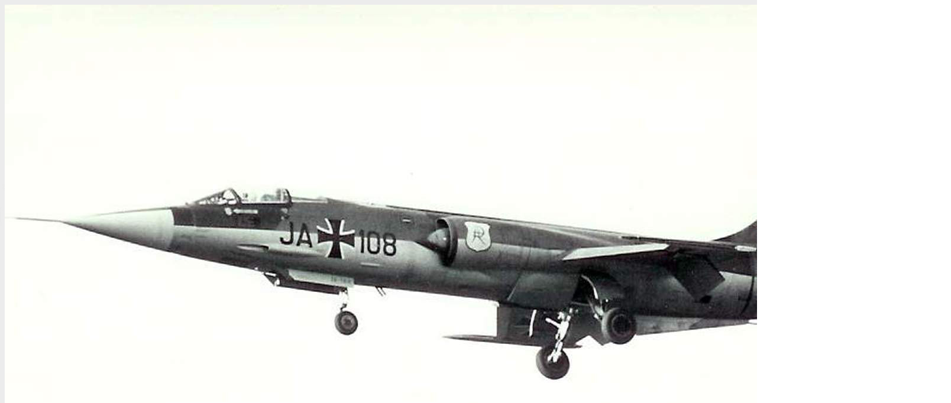

--- FILE ---
content_type: text/html
request_url: http://916-starfighter.de/Large/ja108.htm
body_size: 1388
content:
<html>
<head>
<script src="http://ajax.googleapis.com/ajax/libs/jquery/1.8.2/jquery.min.js"></script>
<script>
$(document).on('mousedown', 'img', function(e){
	if(e.which === 3){
		$(this).live('contextmenu', function(e){
			e.preventDefault();
		});
	};
});
</script>
<link rel="stylesheet" type="text/css" href="../format-Details.css">
<meta http-equiv="Content-Type" content="text/html; charset=iso-8859-1">
<meta http-equiv="cache-control" content="no-cache">
<title>916 Starfighter</title>
</head>

<body background="../916starfighter/graphics/F104_prof2_bg.jpg">
<a href="../Gallery/gallery123.htm"><img src="../916starfighter/pics/large/f104JA+108.jpg" border></a> 
<pre><font size=2 face=Verdana color=000066><b><u>F-104G JA+108 JG 71 at Wittmund AB in 1965</u></b>

F-104G, construction number 683D-8020, company model 683-10-19, built by Fokker
manufactured by North Group (ARGE-Nord); assembled with Lockheed produced parts at Fokker-Schiphol
<u>KG+120</u> first flight August 28, 1962; acceptance date by BABwFokker (RNAF-MTA) January 4, 1963 in Silver-finish colors
manufactured in <u>AWX (All Weather Fighter) version</u> under project "<u>Geern Hill</u>" (for JG 71); leased to RNLAF on April 18, 1963 until July 24, 1963 for the OCU at Twenthe AB coded KG-120
<u>JA+108</u> JG 71 "Richthofen" at Wittmund AB delivery date on July 24, 1963
camouflage scheme "Norm 62" according tech order "TA-196" in 1964 at Vereinigte Flugtechnische Werke (VFW) at Bremen
IRAN at Messerschmitt-Manching on March 22, 1965, back to JG 71 on August 27, 1965
<a href="2342.htm"><b>23+42</b></a> IRAN at SABCA on October  21, 1968 with 653 flight hours, back to JG 71 on April 30, 1969; JaboG 32 at Lechfeld AB in May 1974
withdrawn from use at LVR 1 (Luftwaffenversorgungsregiment 1) on December 18, 1974 with 1.582 flight hours
struck off charge order (AVA) December 4, 1973; used for spare parts (ETG:Ersatzteilgewinnung); December 7, 1978 scrapped at Erding AB.

Project "<u>Green Hill</u>": 42 AWX (All Weather Fighter) aircraft were delivered to the Fighter Wing 71 (Jagdgeschwader 71) at Wittmund.

copyright © Johan Wohlmuth</font></pre>
<a href="../Gallery/gallery123.htm"><img src="../916starfighter/graphics/Back to page.jpg" border></a> 
<div id=Layer1 style=position:absolute;width:300px;height:300px;z-index:1;left:1280px;top:950px><img src="../916starfighter/graphics/JG711_grey.jpg"></div>
<!--2030-Peitzmeier-->

--- FILE ---
content_type: text/css
request_url: http://916-starfighter.de/format-Details.css
body_size: 469
content:

/* Pulldown Auswahlboxen */
.Auswahl 	{ background-color:#d8d8d8;
	   	border:1px solid #000000;
	   	font-family:Verdana, Arial, Helvetica, sans-serif;
	   	font-size:12;
	   	font-weight:lighter;}

/* Main Page Überschrift */
.überschrift	{ font-family:Verdana, Arial, Helvetica, sans-serif;
		font-size:14;
		font-weight:bold;
		text-align:center;}

/* Tabellenreihen */
td 		{ font-family:Verdana, Arial, Helvetica, sans-serif;
		font-size:12;
		font-weight:normal;}

/* Absätze mit <p> Tag */
p 		{ font-family:Verdana, Arial, Helvetica, sans-serif;
		font-size:12;
		font-weight:normal;
		margin-right:50pt;
	 	margin-left:50pt;}

/* Sprungmarken */
.sprung		{ font-family:Verdana, Arial, Helvetica, sans-serif;
		font-size:12;
		font-weight:bold;}

/* Author */
.by		{ font-family:Verdana, Arial, Helvetica, sans-serif;
		font-size:10;
		font-weight:normal;
		font-style:italic;}


/* Scrollbalken */
marquee		{ background-color:#d8d8d8;
	   	border:1px solid #000000;
	   	font-family:Verdana, Arial, Helvetica, sans-serif;
	   	font-size:12;
	   	font-weight:bold;}

/* Tabelle */
table		{border:1px solid #000000;
		margin-right:50pt;
	 	margin-left:50pt;}


/* Links */
a:visited, a:link
		{font-size:12;
		font-family:Verdana, Arial, Helvetica, sans-serif;
		font-weight:bold;
		text-decoration:underline;
		color:#000066;}

a:hover {color:red}

<!-- update-January 1, 2018-end-HP -->